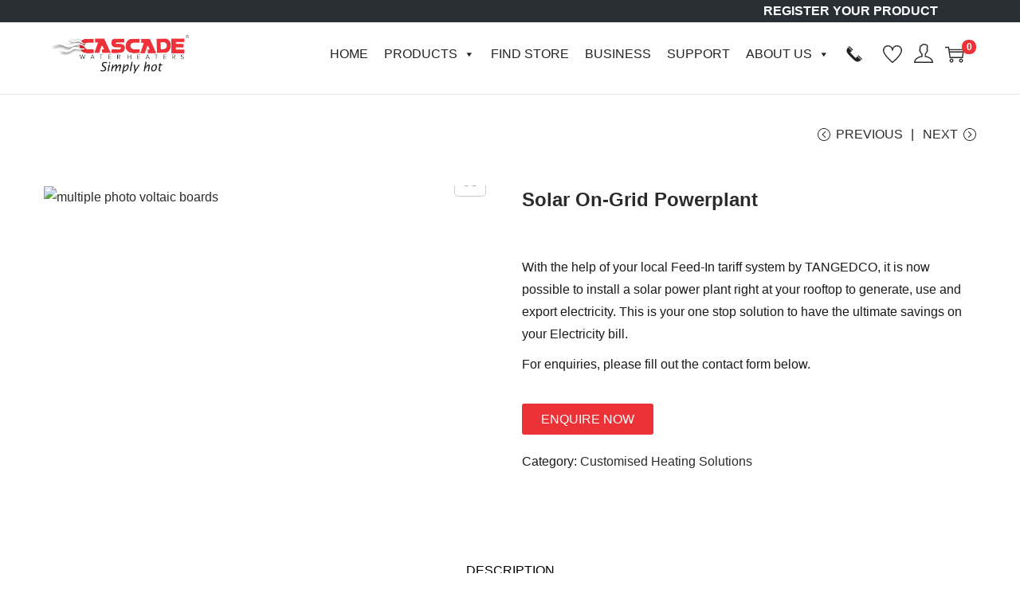

--- FILE ---
content_type: text/html; charset=utf-8
request_url: https://www.google.com/recaptcha/api2/anchor?ar=1&k=6Ld5KAYlAAAAANHPLJerzsiH8nDDc3t7PHdmixCk&co=aHR0cHM6Ly92aXNpdGNhc2NhZGUuY29tOjQ0Mw..&hl=en&v=PoyoqOPhxBO7pBk68S4YbpHZ&size=invisible&anchor-ms=20000&execute-ms=30000&cb=72gztg9j4unl
body_size: 48642
content:
<!DOCTYPE HTML><html dir="ltr" lang="en"><head><meta http-equiv="Content-Type" content="text/html; charset=UTF-8">
<meta http-equiv="X-UA-Compatible" content="IE=edge">
<title>reCAPTCHA</title>
<style type="text/css">
/* cyrillic-ext */
@font-face {
  font-family: 'Roboto';
  font-style: normal;
  font-weight: 400;
  font-stretch: 100%;
  src: url(//fonts.gstatic.com/s/roboto/v48/KFO7CnqEu92Fr1ME7kSn66aGLdTylUAMa3GUBHMdazTgWw.woff2) format('woff2');
  unicode-range: U+0460-052F, U+1C80-1C8A, U+20B4, U+2DE0-2DFF, U+A640-A69F, U+FE2E-FE2F;
}
/* cyrillic */
@font-face {
  font-family: 'Roboto';
  font-style: normal;
  font-weight: 400;
  font-stretch: 100%;
  src: url(//fonts.gstatic.com/s/roboto/v48/KFO7CnqEu92Fr1ME7kSn66aGLdTylUAMa3iUBHMdazTgWw.woff2) format('woff2');
  unicode-range: U+0301, U+0400-045F, U+0490-0491, U+04B0-04B1, U+2116;
}
/* greek-ext */
@font-face {
  font-family: 'Roboto';
  font-style: normal;
  font-weight: 400;
  font-stretch: 100%;
  src: url(//fonts.gstatic.com/s/roboto/v48/KFO7CnqEu92Fr1ME7kSn66aGLdTylUAMa3CUBHMdazTgWw.woff2) format('woff2');
  unicode-range: U+1F00-1FFF;
}
/* greek */
@font-face {
  font-family: 'Roboto';
  font-style: normal;
  font-weight: 400;
  font-stretch: 100%;
  src: url(//fonts.gstatic.com/s/roboto/v48/KFO7CnqEu92Fr1ME7kSn66aGLdTylUAMa3-UBHMdazTgWw.woff2) format('woff2');
  unicode-range: U+0370-0377, U+037A-037F, U+0384-038A, U+038C, U+038E-03A1, U+03A3-03FF;
}
/* math */
@font-face {
  font-family: 'Roboto';
  font-style: normal;
  font-weight: 400;
  font-stretch: 100%;
  src: url(//fonts.gstatic.com/s/roboto/v48/KFO7CnqEu92Fr1ME7kSn66aGLdTylUAMawCUBHMdazTgWw.woff2) format('woff2');
  unicode-range: U+0302-0303, U+0305, U+0307-0308, U+0310, U+0312, U+0315, U+031A, U+0326-0327, U+032C, U+032F-0330, U+0332-0333, U+0338, U+033A, U+0346, U+034D, U+0391-03A1, U+03A3-03A9, U+03B1-03C9, U+03D1, U+03D5-03D6, U+03F0-03F1, U+03F4-03F5, U+2016-2017, U+2034-2038, U+203C, U+2040, U+2043, U+2047, U+2050, U+2057, U+205F, U+2070-2071, U+2074-208E, U+2090-209C, U+20D0-20DC, U+20E1, U+20E5-20EF, U+2100-2112, U+2114-2115, U+2117-2121, U+2123-214F, U+2190, U+2192, U+2194-21AE, U+21B0-21E5, U+21F1-21F2, U+21F4-2211, U+2213-2214, U+2216-22FF, U+2308-230B, U+2310, U+2319, U+231C-2321, U+2336-237A, U+237C, U+2395, U+239B-23B7, U+23D0, U+23DC-23E1, U+2474-2475, U+25AF, U+25B3, U+25B7, U+25BD, U+25C1, U+25CA, U+25CC, U+25FB, U+266D-266F, U+27C0-27FF, U+2900-2AFF, U+2B0E-2B11, U+2B30-2B4C, U+2BFE, U+3030, U+FF5B, U+FF5D, U+1D400-1D7FF, U+1EE00-1EEFF;
}
/* symbols */
@font-face {
  font-family: 'Roboto';
  font-style: normal;
  font-weight: 400;
  font-stretch: 100%;
  src: url(//fonts.gstatic.com/s/roboto/v48/KFO7CnqEu92Fr1ME7kSn66aGLdTylUAMaxKUBHMdazTgWw.woff2) format('woff2');
  unicode-range: U+0001-000C, U+000E-001F, U+007F-009F, U+20DD-20E0, U+20E2-20E4, U+2150-218F, U+2190, U+2192, U+2194-2199, U+21AF, U+21E6-21F0, U+21F3, U+2218-2219, U+2299, U+22C4-22C6, U+2300-243F, U+2440-244A, U+2460-24FF, U+25A0-27BF, U+2800-28FF, U+2921-2922, U+2981, U+29BF, U+29EB, U+2B00-2BFF, U+4DC0-4DFF, U+FFF9-FFFB, U+10140-1018E, U+10190-1019C, U+101A0, U+101D0-101FD, U+102E0-102FB, U+10E60-10E7E, U+1D2C0-1D2D3, U+1D2E0-1D37F, U+1F000-1F0FF, U+1F100-1F1AD, U+1F1E6-1F1FF, U+1F30D-1F30F, U+1F315, U+1F31C, U+1F31E, U+1F320-1F32C, U+1F336, U+1F378, U+1F37D, U+1F382, U+1F393-1F39F, U+1F3A7-1F3A8, U+1F3AC-1F3AF, U+1F3C2, U+1F3C4-1F3C6, U+1F3CA-1F3CE, U+1F3D4-1F3E0, U+1F3ED, U+1F3F1-1F3F3, U+1F3F5-1F3F7, U+1F408, U+1F415, U+1F41F, U+1F426, U+1F43F, U+1F441-1F442, U+1F444, U+1F446-1F449, U+1F44C-1F44E, U+1F453, U+1F46A, U+1F47D, U+1F4A3, U+1F4B0, U+1F4B3, U+1F4B9, U+1F4BB, U+1F4BF, U+1F4C8-1F4CB, U+1F4D6, U+1F4DA, U+1F4DF, U+1F4E3-1F4E6, U+1F4EA-1F4ED, U+1F4F7, U+1F4F9-1F4FB, U+1F4FD-1F4FE, U+1F503, U+1F507-1F50B, U+1F50D, U+1F512-1F513, U+1F53E-1F54A, U+1F54F-1F5FA, U+1F610, U+1F650-1F67F, U+1F687, U+1F68D, U+1F691, U+1F694, U+1F698, U+1F6AD, U+1F6B2, U+1F6B9-1F6BA, U+1F6BC, U+1F6C6-1F6CF, U+1F6D3-1F6D7, U+1F6E0-1F6EA, U+1F6F0-1F6F3, U+1F6F7-1F6FC, U+1F700-1F7FF, U+1F800-1F80B, U+1F810-1F847, U+1F850-1F859, U+1F860-1F887, U+1F890-1F8AD, U+1F8B0-1F8BB, U+1F8C0-1F8C1, U+1F900-1F90B, U+1F93B, U+1F946, U+1F984, U+1F996, U+1F9E9, U+1FA00-1FA6F, U+1FA70-1FA7C, U+1FA80-1FA89, U+1FA8F-1FAC6, U+1FACE-1FADC, U+1FADF-1FAE9, U+1FAF0-1FAF8, U+1FB00-1FBFF;
}
/* vietnamese */
@font-face {
  font-family: 'Roboto';
  font-style: normal;
  font-weight: 400;
  font-stretch: 100%;
  src: url(//fonts.gstatic.com/s/roboto/v48/KFO7CnqEu92Fr1ME7kSn66aGLdTylUAMa3OUBHMdazTgWw.woff2) format('woff2');
  unicode-range: U+0102-0103, U+0110-0111, U+0128-0129, U+0168-0169, U+01A0-01A1, U+01AF-01B0, U+0300-0301, U+0303-0304, U+0308-0309, U+0323, U+0329, U+1EA0-1EF9, U+20AB;
}
/* latin-ext */
@font-face {
  font-family: 'Roboto';
  font-style: normal;
  font-weight: 400;
  font-stretch: 100%;
  src: url(//fonts.gstatic.com/s/roboto/v48/KFO7CnqEu92Fr1ME7kSn66aGLdTylUAMa3KUBHMdazTgWw.woff2) format('woff2');
  unicode-range: U+0100-02BA, U+02BD-02C5, U+02C7-02CC, U+02CE-02D7, U+02DD-02FF, U+0304, U+0308, U+0329, U+1D00-1DBF, U+1E00-1E9F, U+1EF2-1EFF, U+2020, U+20A0-20AB, U+20AD-20C0, U+2113, U+2C60-2C7F, U+A720-A7FF;
}
/* latin */
@font-face {
  font-family: 'Roboto';
  font-style: normal;
  font-weight: 400;
  font-stretch: 100%;
  src: url(//fonts.gstatic.com/s/roboto/v48/KFO7CnqEu92Fr1ME7kSn66aGLdTylUAMa3yUBHMdazQ.woff2) format('woff2');
  unicode-range: U+0000-00FF, U+0131, U+0152-0153, U+02BB-02BC, U+02C6, U+02DA, U+02DC, U+0304, U+0308, U+0329, U+2000-206F, U+20AC, U+2122, U+2191, U+2193, U+2212, U+2215, U+FEFF, U+FFFD;
}
/* cyrillic-ext */
@font-face {
  font-family: 'Roboto';
  font-style: normal;
  font-weight: 500;
  font-stretch: 100%;
  src: url(//fonts.gstatic.com/s/roboto/v48/KFO7CnqEu92Fr1ME7kSn66aGLdTylUAMa3GUBHMdazTgWw.woff2) format('woff2');
  unicode-range: U+0460-052F, U+1C80-1C8A, U+20B4, U+2DE0-2DFF, U+A640-A69F, U+FE2E-FE2F;
}
/* cyrillic */
@font-face {
  font-family: 'Roboto';
  font-style: normal;
  font-weight: 500;
  font-stretch: 100%;
  src: url(//fonts.gstatic.com/s/roboto/v48/KFO7CnqEu92Fr1ME7kSn66aGLdTylUAMa3iUBHMdazTgWw.woff2) format('woff2');
  unicode-range: U+0301, U+0400-045F, U+0490-0491, U+04B0-04B1, U+2116;
}
/* greek-ext */
@font-face {
  font-family: 'Roboto';
  font-style: normal;
  font-weight: 500;
  font-stretch: 100%;
  src: url(//fonts.gstatic.com/s/roboto/v48/KFO7CnqEu92Fr1ME7kSn66aGLdTylUAMa3CUBHMdazTgWw.woff2) format('woff2');
  unicode-range: U+1F00-1FFF;
}
/* greek */
@font-face {
  font-family: 'Roboto';
  font-style: normal;
  font-weight: 500;
  font-stretch: 100%;
  src: url(//fonts.gstatic.com/s/roboto/v48/KFO7CnqEu92Fr1ME7kSn66aGLdTylUAMa3-UBHMdazTgWw.woff2) format('woff2');
  unicode-range: U+0370-0377, U+037A-037F, U+0384-038A, U+038C, U+038E-03A1, U+03A3-03FF;
}
/* math */
@font-face {
  font-family: 'Roboto';
  font-style: normal;
  font-weight: 500;
  font-stretch: 100%;
  src: url(//fonts.gstatic.com/s/roboto/v48/KFO7CnqEu92Fr1ME7kSn66aGLdTylUAMawCUBHMdazTgWw.woff2) format('woff2');
  unicode-range: U+0302-0303, U+0305, U+0307-0308, U+0310, U+0312, U+0315, U+031A, U+0326-0327, U+032C, U+032F-0330, U+0332-0333, U+0338, U+033A, U+0346, U+034D, U+0391-03A1, U+03A3-03A9, U+03B1-03C9, U+03D1, U+03D5-03D6, U+03F0-03F1, U+03F4-03F5, U+2016-2017, U+2034-2038, U+203C, U+2040, U+2043, U+2047, U+2050, U+2057, U+205F, U+2070-2071, U+2074-208E, U+2090-209C, U+20D0-20DC, U+20E1, U+20E5-20EF, U+2100-2112, U+2114-2115, U+2117-2121, U+2123-214F, U+2190, U+2192, U+2194-21AE, U+21B0-21E5, U+21F1-21F2, U+21F4-2211, U+2213-2214, U+2216-22FF, U+2308-230B, U+2310, U+2319, U+231C-2321, U+2336-237A, U+237C, U+2395, U+239B-23B7, U+23D0, U+23DC-23E1, U+2474-2475, U+25AF, U+25B3, U+25B7, U+25BD, U+25C1, U+25CA, U+25CC, U+25FB, U+266D-266F, U+27C0-27FF, U+2900-2AFF, U+2B0E-2B11, U+2B30-2B4C, U+2BFE, U+3030, U+FF5B, U+FF5D, U+1D400-1D7FF, U+1EE00-1EEFF;
}
/* symbols */
@font-face {
  font-family: 'Roboto';
  font-style: normal;
  font-weight: 500;
  font-stretch: 100%;
  src: url(//fonts.gstatic.com/s/roboto/v48/KFO7CnqEu92Fr1ME7kSn66aGLdTylUAMaxKUBHMdazTgWw.woff2) format('woff2');
  unicode-range: U+0001-000C, U+000E-001F, U+007F-009F, U+20DD-20E0, U+20E2-20E4, U+2150-218F, U+2190, U+2192, U+2194-2199, U+21AF, U+21E6-21F0, U+21F3, U+2218-2219, U+2299, U+22C4-22C6, U+2300-243F, U+2440-244A, U+2460-24FF, U+25A0-27BF, U+2800-28FF, U+2921-2922, U+2981, U+29BF, U+29EB, U+2B00-2BFF, U+4DC0-4DFF, U+FFF9-FFFB, U+10140-1018E, U+10190-1019C, U+101A0, U+101D0-101FD, U+102E0-102FB, U+10E60-10E7E, U+1D2C0-1D2D3, U+1D2E0-1D37F, U+1F000-1F0FF, U+1F100-1F1AD, U+1F1E6-1F1FF, U+1F30D-1F30F, U+1F315, U+1F31C, U+1F31E, U+1F320-1F32C, U+1F336, U+1F378, U+1F37D, U+1F382, U+1F393-1F39F, U+1F3A7-1F3A8, U+1F3AC-1F3AF, U+1F3C2, U+1F3C4-1F3C6, U+1F3CA-1F3CE, U+1F3D4-1F3E0, U+1F3ED, U+1F3F1-1F3F3, U+1F3F5-1F3F7, U+1F408, U+1F415, U+1F41F, U+1F426, U+1F43F, U+1F441-1F442, U+1F444, U+1F446-1F449, U+1F44C-1F44E, U+1F453, U+1F46A, U+1F47D, U+1F4A3, U+1F4B0, U+1F4B3, U+1F4B9, U+1F4BB, U+1F4BF, U+1F4C8-1F4CB, U+1F4D6, U+1F4DA, U+1F4DF, U+1F4E3-1F4E6, U+1F4EA-1F4ED, U+1F4F7, U+1F4F9-1F4FB, U+1F4FD-1F4FE, U+1F503, U+1F507-1F50B, U+1F50D, U+1F512-1F513, U+1F53E-1F54A, U+1F54F-1F5FA, U+1F610, U+1F650-1F67F, U+1F687, U+1F68D, U+1F691, U+1F694, U+1F698, U+1F6AD, U+1F6B2, U+1F6B9-1F6BA, U+1F6BC, U+1F6C6-1F6CF, U+1F6D3-1F6D7, U+1F6E0-1F6EA, U+1F6F0-1F6F3, U+1F6F7-1F6FC, U+1F700-1F7FF, U+1F800-1F80B, U+1F810-1F847, U+1F850-1F859, U+1F860-1F887, U+1F890-1F8AD, U+1F8B0-1F8BB, U+1F8C0-1F8C1, U+1F900-1F90B, U+1F93B, U+1F946, U+1F984, U+1F996, U+1F9E9, U+1FA00-1FA6F, U+1FA70-1FA7C, U+1FA80-1FA89, U+1FA8F-1FAC6, U+1FACE-1FADC, U+1FADF-1FAE9, U+1FAF0-1FAF8, U+1FB00-1FBFF;
}
/* vietnamese */
@font-face {
  font-family: 'Roboto';
  font-style: normal;
  font-weight: 500;
  font-stretch: 100%;
  src: url(//fonts.gstatic.com/s/roboto/v48/KFO7CnqEu92Fr1ME7kSn66aGLdTylUAMa3OUBHMdazTgWw.woff2) format('woff2');
  unicode-range: U+0102-0103, U+0110-0111, U+0128-0129, U+0168-0169, U+01A0-01A1, U+01AF-01B0, U+0300-0301, U+0303-0304, U+0308-0309, U+0323, U+0329, U+1EA0-1EF9, U+20AB;
}
/* latin-ext */
@font-face {
  font-family: 'Roboto';
  font-style: normal;
  font-weight: 500;
  font-stretch: 100%;
  src: url(//fonts.gstatic.com/s/roboto/v48/KFO7CnqEu92Fr1ME7kSn66aGLdTylUAMa3KUBHMdazTgWw.woff2) format('woff2');
  unicode-range: U+0100-02BA, U+02BD-02C5, U+02C7-02CC, U+02CE-02D7, U+02DD-02FF, U+0304, U+0308, U+0329, U+1D00-1DBF, U+1E00-1E9F, U+1EF2-1EFF, U+2020, U+20A0-20AB, U+20AD-20C0, U+2113, U+2C60-2C7F, U+A720-A7FF;
}
/* latin */
@font-face {
  font-family: 'Roboto';
  font-style: normal;
  font-weight: 500;
  font-stretch: 100%;
  src: url(//fonts.gstatic.com/s/roboto/v48/KFO7CnqEu92Fr1ME7kSn66aGLdTylUAMa3yUBHMdazQ.woff2) format('woff2');
  unicode-range: U+0000-00FF, U+0131, U+0152-0153, U+02BB-02BC, U+02C6, U+02DA, U+02DC, U+0304, U+0308, U+0329, U+2000-206F, U+20AC, U+2122, U+2191, U+2193, U+2212, U+2215, U+FEFF, U+FFFD;
}
/* cyrillic-ext */
@font-face {
  font-family: 'Roboto';
  font-style: normal;
  font-weight: 900;
  font-stretch: 100%;
  src: url(//fonts.gstatic.com/s/roboto/v48/KFO7CnqEu92Fr1ME7kSn66aGLdTylUAMa3GUBHMdazTgWw.woff2) format('woff2');
  unicode-range: U+0460-052F, U+1C80-1C8A, U+20B4, U+2DE0-2DFF, U+A640-A69F, U+FE2E-FE2F;
}
/* cyrillic */
@font-face {
  font-family: 'Roboto';
  font-style: normal;
  font-weight: 900;
  font-stretch: 100%;
  src: url(//fonts.gstatic.com/s/roboto/v48/KFO7CnqEu92Fr1ME7kSn66aGLdTylUAMa3iUBHMdazTgWw.woff2) format('woff2');
  unicode-range: U+0301, U+0400-045F, U+0490-0491, U+04B0-04B1, U+2116;
}
/* greek-ext */
@font-face {
  font-family: 'Roboto';
  font-style: normal;
  font-weight: 900;
  font-stretch: 100%;
  src: url(//fonts.gstatic.com/s/roboto/v48/KFO7CnqEu92Fr1ME7kSn66aGLdTylUAMa3CUBHMdazTgWw.woff2) format('woff2');
  unicode-range: U+1F00-1FFF;
}
/* greek */
@font-face {
  font-family: 'Roboto';
  font-style: normal;
  font-weight: 900;
  font-stretch: 100%;
  src: url(//fonts.gstatic.com/s/roboto/v48/KFO7CnqEu92Fr1ME7kSn66aGLdTylUAMa3-UBHMdazTgWw.woff2) format('woff2');
  unicode-range: U+0370-0377, U+037A-037F, U+0384-038A, U+038C, U+038E-03A1, U+03A3-03FF;
}
/* math */
@font-face {
  font-family: 'Roboto';
  font-style: normal;
  font-weight: 900;
  font-stretch: 100%;
  src: url(//fonts.gstatic.com/s/roboto/v48/KFO7CnqEu92Fr1ME7kSn66aGLdTylUAMawCUBHMdazTgWw.woff2) format('woff2');
  unicode-range: U+0302-0303, U+0305, U+0307-0308, U+0310, U+0312, U+0315, U+031A, U+0326-0327, U+032C, U+032F-0330, U+0332-0333, U+0338, U+033A, U+0346, U+034D, U+0391-03A1, U+03A3-03A9, U+03B1-03C9, U+03D1, U+03D5-03D6, U+03F0-03F1, U+03F4-03F5, U+2016-2017, U+2034-2038, U+203C, U+2040, U+2043, U+2047, U+2050, U+2057, U+205F, U+2070-2071, U+2074-208E, U+2090-209C, U+20D0-20DC, U+20E1, U+20E5-20EF, U+2100-2112, U+2114-2115, U+2117-2121, U+2123-214F, U+2190, U+2192, U+2194-21AE, U+21B0-21E5, U+21F1-21F2, U+21F4-2211, U+2213-2214, U+2216-22FF, U+2308-230B, U+2310, U+2319, U+231C-2321, U+2336-237A, U+237C, U+2395, U+239B-23B7, U+23D0, U+23DC-23E1, U+2474-2475, U+25AF, U+25B3, U+25B7, U+25BD, U+25C1, U+25CA, U+25CC, U+25FB, U+266D-266F, U+27C0-27FF, U+2900-2AFF, U+2B0E-2B11, U+2B30-2B4C, U+2BFE, U+3030, U+FF5B, U+FF5D, U+1D400-1D7FF, U+1EE00-1EEFF;
}
/* symbols */
@font-face {
  font-family: 'Roboto';
  font-style: normal;
  font-weight: 900;
  font-stretch: 100%;
  src: url(//fonts.gstatic.com/s/roboto/v48/KFO7CnqEu92Fr1ME7kSn66aGLdTylUAMaxKUBHMdazTgWw.woff2) format('woff2');
  unicode-range: U+0001-000C, U+000E-001F, U+007F-009F, U+20DD-20E0, U+20E2-20E4, U+2150-218F, U+2190, U+2192, U+2194-2199, U+21AF, U+21E6-21F0, U+21F3, U+2218-2219, U+2299, U+22C4-22C6, U+2300-243F, U+2440-244A, U+2460-24FF, U+25A0-27BF, U+2800-28FF, U+2921-2922, U+2981, U+29BF, U+29EB, U+2B00-2BFF, U+4DC0-4DFF, U+FFF9-FFFB, U+10140-1018E, U+10190-1019C, U+101A0, U+101D0-101FD, U+102E0-102FB, U+10E60-10E7E, U+1D2C0-1D2D3, U+1D2E0-1D37F, U+1F000-1F0FF, U+1F100-1F1AD, U+1F1E6-1F1FF, U+1F30D-1F30F, U+1F315, U+1F31C, U+1F31E, U+1F320-1F32C, U+1F336, U+1F378, U+1F37D, U+1F382, U+1F393-1F39F, U+1F3A7-1F3A8, U+1F3AC-1F3AF, U+1F3C2, U+1F3C4-1F3C6, U+1F3CA-1F3CE, U+1F3D4-1F3E0, U+1F3ED, U+1F3F1-1F3F3, U+1F3F5-1F3F7, U+1F408, U+1F415, U+1F41F, U+1F426, U+1F43F, U+1F441-1F442, U+1F444, U+1F446-1F449, U+1F44C-1F44E, U+1F453, U+1F46A, U+1F47D, U+1F4A3, U+1F4B0, U+1F4B3, U+1F4B9, U+1F4BB, U+1F4BF, U+1F4C8-1F4CB, U+1F4D6, U+1F4DA, U+1F4DF, U+1F4E3-1F4E6, U+1F4EA-1F4ED, U+1F4F7, U+1F4F9-1F4FB, U+1F4FD-1F4FE, U+1F503, U+1F507-1F50B, U+1F50D, U+1F512-1F513, U+1F53E-1F54A, U+1F54F-1F5FA, U+1F610, U+1F650-1F67F, U+1F687, U+1F68D, U+1F691, U+1F694, U+1F698, U+1F6AD, U+1F6B2, U+1F6B9-1F6BA, U+1F6BC, U+1F6C6-1F6CF, U+1F6D3-1F6D7, U+1F6E0-1F6EA, U+1F6F0-1F6F3, U+1F6F7-1F6FC, U+1F700-1F7FF, U+1F800-1F80B, U+1F810-1F847, U+1F850-1F859, U+1F860-1F887, U+1F890-1F8AD, U+1F8B0-1F8BB, U+1F8C0-1F8C1, U+1F900-1F90B, U+1F93B, U+1F946, U+1F984, U+1F996, U+1F9E9, U+1FA00-1FA6F, U+1FA70-1FA7C, U+1FA80-1FA89, U+1FA8F-1FAC6, U+1FACE-1FADC, U+1FADF-1FAE9, U+1FAF0-1FAF8, U+1FB00-1FBFF;
}
/* vietnamese */
@font-face {
  font-family: 'Roboto';
  font-style: normal;
  font-weight: 900;
  font-stretch: 100%;
  src: url(//fonts.gstatic.com/s/roboto/v48/KFO7CnqEu92Fr1ME7kSn66aGLdTylUAMa3OUBHMdazTgWw.woff2) format('woff2');
  unicode-range: U+0102-0103, U+0110-0111, U+0128-0129, U+0168-0169, U+01A0-01A1, U+01AF-01B0, U+0300-0301, U+0303-0304, U+0308-0309, U+0323, U+0329, U+1EA0-1EF9, U+20AB;
}
/* latin-ext */
@font-face {
  font-family: 'Roboto';
  font-style: normal;
  font-weight: 900;
  font-stretch: 100%;
  src: url(//fonts.gstatic.com/s/roboto/v48/KFO7CnqEu92Fr1ME7kSn66aGLdTylUAMa3KUBHMdazTgWw.woff2) format('woff2');
  unicode-range: U+0100-02BA, U+02BD-02C5, U+02C7-02CC, U+02CE-02D7, U+02DD-02FF, U+0304, U+0308, U+0329, U+1D00-1DBF, U+1E00-1E9F, U+1EF2-1EFF, U+2020, U+20A0-20AB, U+20AD-20C0, U+2113, U+2C60-2C7F, U+A720-A7FF;
}
/* latin */
@font-face {
  font-family: 'Roboto';
  font-style: normal;
  font-weight: 900;
  font-stretch: 100%;
  src: url(//fonts.gstatic.com/s/roboto/v48/KFO7CnqEu92Fr1ME7kSn66aGLdTylUAMa3yUBHMdazQ.woff2) format('woff2');
  unicode-range: U+0000-00FF, U+0131, U+0152-0153, U+02BB-02BC, U+02C6, U+02DA, U+02DC, U+0304, U+0308, U+0329, U+2000-206F, U+20AC, U+2122, U+2191, U+2193, U+2212, U+2215, U+FEFF, U+FFFD;
}

</style>
<link rel="stylesheet" type="text/css" href="https://www.gstatic.com/recaptcha/releases/PoyoqOPhxBO7pBk68S4YbpHZ/styles__ltr.css">
<script nonce="G2sOsZmBAAuc1ITVYTz7Fg" type="text/javascript">window['__recaptcha_api'] = 'https://www.google.com/recaptcha/api2/';</script>
<script type="text/javascript" src="https://www.gstatic.com/recaptcha/releases/PoyoqOPhxBO7pBk68S4YbpHZ/recaptcha__en.js" nonce="G2sOsZmBAAuc1ITVYTz7Fg">
      
    </script></head>
<body><div id="rc-anchor-alert" class="rc-anchor-alert"></div>
<input type="hidden" id="recaptcha-token" value="[base64]">
<script type="text/javascript" nonce="G2sOsZmBAAuc1ITVYTz7Fg">
      recaptcha.anchor.Main.init("[\x22ainput\x22,[\x22bgdata\x22,\x22\x22,\[base64]/[base64]/[base64]/[base64]/[base64]/[base64]/KGcoTywyNTMsTy5PKSxVRyhPLEMpKTpnKE8sMjUzLEMpLE8pKSxsKSksTykpfSxieT1mdW5jdGlvbihDLE8sdSxsKXtmb3IobD0odT1SKEMpLDApO08+MDtPLS0pbD1sPDw4fFooQyk7ZyhDLHUsbCl9LFVHPWZ1bmN0aW9uKEMsTyl7Qy5pLmxlbmd0aD4xMDQ/[base64]/[base64]/[base64]/[base64]/[base64]/[base64]/[base64]\\u003d\x22,\[base64]\\u003d\\u003d\x22,\x22dn7DrkVzw7nDmQQcwpY1K2zDuiNvw5AACAnDnj3DuGPCp3VzMlMoBsOpw7V2HMKFLRbDucOFwrHDhcOrTsO5d8KZwrfDsh7DncOMW2ocw6/[base64]/[base64]/CiMO+dyszQMOUXsOIwqbDv8OmPBLDq8KGw5Qcw6QwSxvDusKQbT7CinJAw7vChMKwfcKewqrCg089w5zDkcKWPsOXMsOIwrw5NGnCrAMrZ2FGwoDCvRY3PsKQw7fCribDgMO5wrwqHyDCpn/Ci8OGwqhuAlVcwpcwfE7CuB/Cj8OJTSsiworDvhgFf0EIemgiSzHDkSFtw6ULw6pNCMKiw4h4UsOvQsKtwrlfw44nTgt4w6zDlXx+w4VEKcOdw5U3wr3Dg17CjAkad8O7w5xSwrJDTsKnwq/DqTjDkwTDgMKyw7/DvUNlXThiwpPDtxcNw5/CgRnCum/CikMewpxAdcKEw6Q/wpN+w7wkEsKrw6fChMKew7l6SE7DucOiPyM6EcKbWcOpAB/DpsOaA8KTBglhYcKeSGTCgMOWw7rDncO2IiTDhMOrw4LDpMKePR8Awq3Cu0XCvUYvw48fPMK3w7szwpcWUsKrwqHChgbChQQ9wonClMKLAiLDusO/[base64]/CicKAaHddwql+ZhrCr8OUwr8KwqlTwoXCh37Cq8KEDwLCgjdefsOOQ13DoAcTWMKDw4lwb3BDYMOdw4tgBcKyHcONEEZsDgHCg8KlSMONQHjCgcO9RhXCvQzCmQZaw5DDoEwld8ONwr/DjkUHJR0XwqzDs8OlRyYEDcOiJsKew7bCv1nDlcONDsOhw5dyw5jCr8K5w4nDhgTCm2jDpsO/[base64]/JsOSUVbCr0Etw45tw4VpPV0ww6XDtcOVw6oSOj5ZHjfCo8KrKMKVBsOLw6hscRE3wropw4DDgW4Ew5LDgcKAe8O+P8KALcKJbl7CgXRNXGjDqcO3wpM3BMOpw5PCtcKmTCjDinvDs8OuUsKlwqwow4LCpMOdw5HCg8KZRcORwrTCpjAlDcOKwoXCp8KPEA/DnFEhQ8OhJktqw6XCkcOIY3LCuXxjVsKkw79ZQSNPZiHCjsOnw4UBHcK/[base64]/RcKDST85w4hPcsOGcsKzwq7Ck8KwwqRbQxXCicObwqPCqgbDph7Dl8OkOsKpworDskvDs2XDl1LCkFguwpU8bsOAw5DCh8OUw6QWwqHDkMOvSwxaw5tfWsOJREt1wq0Nw6HDlXpQXkTCoQ/CqMKpw714R8O6wrQmw5wpw6LDosKvB11/[base64]/VE8RO8Kmw6MJwrrDocOdwp3DgMKGWh7CgcKfZxcbf8K5W8OLeMKCw7ViD8KWwp8fJw/DmcK7wojCoUN5wqbDhX/DqizCrRIXDlFBwofCnmzCqMKvdsOOwpIILsKlNMOTwp3CmEhiT08cCsKmwq8CwpR+wrx/wpvDhTvClcO1w6oww7LCsUg0w70DccOvNX3CisKLw7PDvwzDoMKZwq7CmitbwoA6wpgPwqdlwrIxL8OcMnHDvl3CvMORG3/CkcKRwojCrsOQO1JWw7TDtyNVAwfDjXzDv3AewoYtwq7DusO2CxkZwpsVTMKjNjXCtFpvecKHwq/[base64]/Cv18PDTpzMznClsOkw7IQwrcbwpo7GsKyCMKHw60owoxvY3zDjMO1w75Dw5PCvy53wr8DasKqw6LCg8KQI8KdC0HDhcKVworCrCJ9AzUrwrYOBMOMLsKaQT/DicONw6nDpsOiBcO5c0AnHRRjwoHCqjhEw6LDoBvCvm8uwqXCs8KYw6HCiAPDjsKAJ38jPcKQw47DvHFSw7zDusO7wqvDkMKEExfComtGbwNtbBHDrmzDimLCj0llwqArw5fCv8OrVkN6w7rCnsOowqQjT03CmcK/aMOHY8OIN8Kzwr91WUMWw51sw6HCm1nDpMOcZ8Kvw4PDusKPw7TDlA5mckJaw6FjCcKew44EIHzDmxjCksOrw53CocOnw5rCkcKZaUrDssO4wp/[base64]/Cm8O+wpV3w5vCvhXDrsO8wqbDkcOuYj5UwozCssOmd8Opw6jDlw3Cr3PClMKfw7vDnMKMEEbDrWPCll/DosO/B8Kbfxlee1hKwqvDuBUcwr3DiMOkPsO0w5TDkBRpw6JELsKJwrQ2YTRKJHTDuV/CtF5LbMOtw6hcY8OPwoNqeh3ClGMnw6XDiMKqBsKre8KWLcOtwrbCocKBw4JKwp4UY8OxVVfDuk1mw5fDrSrDiicRw54hPsOPwohEwq3DpMOhwqx7cAEGwpPCgcOsT0rCpcKnQcKvw7Idw4A+VcODP8OzJsOzw5EGLcK1Bh/CjSAZSAl4w7jCukcTwoTDhsKwcsKufMOywq3Dp8OnNXDDnsOEPXspw7PCmcOEGcK/K1XDtMKxQHDCqsKHwqo+w4dKwrHCnMKVQnsqGsOIYALCn21cXsOCABrDsMOVwq5SdCrCh0bCtF3CiBrDqRMlw5Fbw5LCtnrCv1B8aMObXREjw6XCmsOuMUjCuynCoMOIwqEdwo45w48sRCbCmxbCjsKuwqhcwpM/Z1MDw4hYFcOYUsO7Q8K0wqlIw7zDuzMGw7rDusKDZBjCkcKGw7tAwqDCvcKnJcOKWn/CjgLDg2/Cl2TDqjzDrysVwqxEwpLDk8OZw4sYwrMnB8OOAQ9/w6rDssKtw4HDpn9Swp4ew57DtcOhw4B/clTCs8KRXMONw58lw43CiMKkGsOtOnVlw4A2Lld5w6rDuk/[base64]/Dk2jDrsOWHsK6w7vDoGDChi7DpcO1Z105YsO+J8KkbGg6CDtwwqnCpklAw7/CkMKowplMw5PCjsKNw4s3FmwdNcONw7jDrhM4RsO/[base64]/[base64]/DnsKQcMOewpE3woPDpsKmw7rCvsOxQcKMQW1Yb8KrEwPCtRDDv8K1aMOzwonDlcOnCzgUwpjDmMOpwo8fw5/CiQPDk8OTw6fDoMONw4bCh8Ojw4QSMTxdMCvDsXdsw44pwpYfKFxCGxbDh8KGw5vDvW7DrcO+E1LDhh7Cr8OmcMKtLTLDksOcHsK4w794KFAgAsKRwr0vw7/CsgErwqzCjMK/asKOwosxwp4WP8OHVALCkcKpfMKIMH4ywpjCjcOzdMOkw4waw5lHdjkCw5jDnBlZKsKPJMOyRG8wwp0xw7zCrcK9KcO/w4UfDcOBEcKTWCd4wofCgsOEBsKDEMK7VcOXf8OyZMOoA3RcZsKYwoVcwqrCi8K6w4cUAkLClsKJw7XDtWwJD0wYw5XCrmAxwqLDhnzDl8OxwrwDKFjCoMOjDV3DoMO/fhLCvi/ChAAxWcKPwpLCpcKVw5IOHMO/[base64]/CmUs0EsOgBMOTAcKZw7ZLIEbDnsOXw6zCnsKnw6zCmTjDrz3DhwHDklfCjCDDn8OdwoXDp07CokFMMcKMwq/CvgHCtHHDg0gxw4I+wpPDgcKew6/DgzkmV8ODw7zDvcKbesOzwqXDr8KMw4XCu3tSw6hpwrRuw7V+wojCqRVMw7pzGXzDp8OFLx/DrGjDksOTFMKdw5Vxw5RJEcOLwo/DhsOSElvCtBsrHyvDlANwwr14w6bDuHItKnzCmEoTG8Kma0xBw5dMEAotw6LDosKdWW5mw78JwqVqw4h1MsODDcKEw4LCjsOaw6zDssKjw7FRwonCuwNKwofDnQ3CpsKVBzfCi07DnMOxL8KoD38Zw5Yow4hRO0fClwEiwqxJw6l7KmoQVsONW8OLDsK/IMO6w75Fw6jCj8O4I0TCjy9gwrIIFcKLw4DDg1JHRW7DsDPDlVpIw5LCsw5oQcOWIB7CpFzCsjdMeGrDhcKQwp0EQsK5H8O5w5BTwqRIwrgmGThpwr3DtMOiwovCjU5WwobDsE4RaUNRIcOJwqnCkn/[base64]/DhErDvsK7wpgQwoURwp4TDmbCpUJ+w4s/[base64]/[base64]/P8KAw5BDUgBMw7tBwrHCvcO5SsOHSzDDqcKXw7Nyw5fDq8KtYcKLw5PDu8OmwrIKw5DCjcKiKXHCtDE0w7bDicKaYShTLsO1O2PCq8KGwp5Xw4PDqcO2wok4wrTDvHF4w4lEw6M9wpIyN2PCjH/DrEjCsn7CocKHUnTCvmp1QMKfDxjDn8O3w5k0ER97Wi1lMsOsw5zCtsO+FlTDkiVBS3BBW1LCg35mVAZlWAgJU8OXK0PDscOMC8KnwrbDmMKHc2tkYQ7CjMOgWcKPw63DgG/Dl2/DncOLwqrCsy8PAsKzw73CogrCg0/CjsOuwpzClcOUKxQoAGjDmmM5SDVxK8OvwpDCtG1FdRUjSiTDvMOITsOtUsOuMMKlKsOIwrZDET3DpMOlJXTDksKWw4omNMOdw69UwoHCgkFowpnDhmoGFsOIcMOzIcObZlbCsH3CpTpewrbDhyDCtEUgNUjDqsO4CcOEBinDukAnB8K1wrExHx/CmHFmwo9mwr3CpsO/w40kYWbCukTCpQsIw4DDrDgowqTDjWxrwo3Djhlpw5LChC4Ewq4Rw7gKwr0Ow4h2w64mB8KRwprDmmDDo8OUPsK6Y8K/woTCpRNmSwEVXMOZw6TCusOUJMKuwpx+wrg9IABYwqrCt0EDw7nCqVtgw7HClBxlwoRwwqnDuw8Fw4xYw5fCvsKEVXHDlwENYMO6TMK1wr7CssOPNF8CNsKiw5nCgyPDk8Kbw5fDt8OFY8KZPQg3Gwkqw4bDv1Vlw7zDnsKIwqRBwqAJw7nCvyLChsO/[base64]/CpHbDhwcGHcOSVlQiw5fCtjjCl8OAFHTDklx3w5J+wpbCucKOw4PCucK4dzvCgVDCvsKtw4XCnMO2PMOew6cQwpjCrcKgMG4+TSYJAsKIwrPCt1rDgFvCjQIywp4RwqvCicO/[base64]/CrGvDs3xERsOXcMKPw7wEwo8dw6M2Ni/CtcO9fwnDrsO3R8O7w7sSw4NNHsKfw7/ChsOTwo3DjBTDj8KJw4TDpcK3fEPCqUUxaMOvwqrDlcOhwrh5VAB9eEHChB0+w5DCvU5/wo7DqMOJw7fDocO1w6nDhhPDqMOBw77DoUzCvl/Cl8KWMwxOwoF4TmTChMO/[base64]/CiWImTBNhRcKSwrDDswgswol4w6U7AUvDj2XCl8KyGMKbwrDDkMOxwqLDncOkFhHChcK2TBTCrsOKwq9cwqbDu8KRwr5SZ8ODwoJIwrcEwqXDvH0kw4pKW8OywoolAMOew6LCgcOkw4RzwoTCisOUGsK4w5lOwr/CmRsBP8O1w6Mzw4vChFDCoUXDlxA8wrRtb1rDkFbDjAIMwpbDtsOXLCZZw69/DUbCgMOPw7XCmRzDv2PDrC7CqcK6wopnw4U4w7vCg03CvMKyUMKdw7otTm9ow5sUwqJ+dE9JTcOdw4NAwozDmyglwrjCgWfCv3DCoDZVwqrCpMKgw6zCuw06wq9Hw7xzNMOYwq3ClMO+w4DCv8KlemYFwr/Ct8KtcyvDvMOcw4ERw4XDi8Kaw40WRkjDkcKHMgzCpMK+wr97bh1sw7xSJ8OEw5/Ck8OZIFspwqcAdsOjwrVxGntlwqN0NH7DlsK2OBfDnGZ3eMOdw6XDtcO7w4PDqcKjw7pDw5fDjcK9wqtpw4zCu8ODwq/[base64]/Cv1F8MsOiwr/DgVc9w6/CjUzCj8OiFXPDnMK/OEdxdWAMBsKHwr7Dq2bDuMOvw5PDp1/CmcOtUybDpA9LwpBYw7BywoTCocKSwp5VJ8KxWAvCtiHCvBvCgC7Cmlslw4TDhMKAJSwIwrMiY8OvwoUTc8OrXkN5TMO4G8ObX8Oow4TCg33DtE0wFsOEPBbCosKGwqXDoGg7wrNiCMOLNsOAw6DDsR1yw4vDgEFWw7TCs8KRwq/DusOewoLCiVPDhyxnwozCmAPCkcOTZGQgworDpsKFJCXCvMKLw6gIKXXDoHrCncKkwqLCik0MwqzCtUPCv8Ovw5ERw4QZw7XDsD4/FsKpw5TDmnk/M8OsbsKzATrDnMKgai7CiMK7w4MzwpsAETTCqMODw7AOZ8OhwoAhRcOracKyMcO0DS5Aw4xEwrMZw5PDo0nCqgrCksOMw4jCpMK7GsOUw7fCvD/Cj8KYUMO9SEMbMDkGFMKlwoXCjwYvw5fCvnvClhPCuil5wpbDv8K8w5YzOnUjwpPCsWXCjsOQP150wrZ3acKawqRqwqgkwoXDkm3DiRF+w4sQwpErw6fDucOSwpfDtcKIw4o3F8KNwrPCqyjCnMKSclXCni/ChcOFAV3CscK3eyTCscK3wplqOSgIw7LDmyo7DsOeV8O/w5rCuSHCq8OlBMOkwq7CgytxByHCoSnDnsKfwrlgwq7Cp8O6wpzDlmDDgcKnw5rCrkgfwq7Cpk/Dq8K2AgU9XxjDqcO+UwvDlcKxwpIAw4fCjkQgw4lyw7jDjwnDuMOHwr/CnMOLIcKQWcOJAcO0NMKxwp96c8O3w7vDu25cfcODLcKtWcOIEcOvKR3CgsKSwroqDj7CqH3CiMOlw5zDiCAdwoh5wr/DqCDCnVBkwrLDgcK6w5TDkmZ0w5N5CMK2H8KSwp9HfMOCPEkjw57Cnh7DssKkwoswJcKVfj0mw5R1wp8NDgDDsgM8w5cewpVlw7/CmV/Cnm1+w6vDgis0KE/[base64]/wqTDhsKgTsKiw53CjAF3wrtbwrVSVRnDvXvDhiU/JR0Nwoh6JcOfbsKqw4lDUcKWH8OKTDw/w4jCv8K9w7XDhmDDojHDsC1vw4QBw4UUwoLChHdJwr/[base64]/w5PDnV/Dpi7ChEsrw5fCssOcw7vClsOBw7XCoyRRw5wfYcOFGm7CoGXDvGBUw50yJnhBOcOpwr0UCEVEPGfCskfDn8KVfcKSMUXDsw5uw5lIw4TCtXdhw6RIaTXCjcK0wr1Ww4DDvMOsQVFHwpHDncKEw7Z7DcO4w7ECw5HDqMOIwrAfw5pRw5fCnsO6WzrDoS/Cn8ObZ0hwwp4TCHHDlsKOFMO6w5BVw5lSw6fDksKsw49GwovClcOMw4/CqXB+US3CpcKUwqnDhE5iw4RRwoPCj0VYwr3Cp3zDiMKSw4Jaw5XDn8OAwrNRfsOpJ8OVwrTDucO3woEvWzoSw7pbwqHCjhXCjSAnaBYtbV3CnMKJZcK7woRYS8KWCMKcFiJbWMODLwMcw4Ziw5ktPcK5TcOOwqnCpH/CjigFA8KhwqDDsAIeWMK/FsOZa3k9w6jChcOTDgXDk8OWw5IkchzDqcKVwqZgfcKiPQvDpFJTwqpuwofCiMOaAMO3wo7CosO4w6PCuGstw5fCssOtShPDn8KVwoBMKsKxDCk8GcKVQsOVw5vDr0wNKMOOYsOQw6jChwfCosOJZcOrABLCj8K4AsKAw5U5dhAaQ8KxEsO1w5/[base64]/CosKNwr9pwobDhMOCw7h4QRvDucOiw7sxwoVGw5rCvCFBw4QwwrDDlx17wrZEbUfChMOSwpgMalFQwqXCmsKgM11bCMKUwogkw41ZQVZbdcOtwoQEM1hnQiopwphfR8Kdw7FrwoQ8w7HClcKqw7l/[base64]/DlMOiw6BiEDXCh2BrVFEdwpgBw7F9wq7ClXTDmn1fMj/DhMOhc2nCgiHDhcKzCF/Ct8Kjw6nCu8KAEUA0BFJuZMK/[base64]/DuMK7w5DCqsKkwocZw5J2wqzCgcKrYj7DmsKcNj5Uw7gkIzY5w5TDgFDClGXCjcOSwpU0Xl7CnnFjw4/CqwHDn8K/[base64]/[base64]/DiW3DllLDgMO/w6tiw4vDqMO4w69/[base64]/Dsw7CpsOqwpEoPFXCuXxiwq9/wrEzEsOWKsOMwqInwpx+w4tXwqZuJEjDjhbClHzDuktFwpbDl8KSe8OBw7XDt8OMwqbDlsK7wqrDtMKQw5jDisObV01WdQxdwo7CjRhHTcKEIsOCIMKawoMzwqXDoC85wrFRwptbwoszV2Qzwos8f0xsEsOfI8KnNHMHwrzDssOQw4vCtTVVSsKTVADCl8KHG8K/Zg7CpsOcwr5PMsOTScOzw4wsaMKNesOsw49tw4ldwoDDg8OFwoHClTfCq8KUw5Bwe8KSP8KBf8KQQ3vDqMOBTw9sfQkdw5ZswrTDlcKjwpsfw4HCsjUrw6/CmsORwojDjMKDwo/CmcKtN8KNGsKrUno/V8O6KsKaEsKkw7QuwqhNRyIqUsK3w5YvaMOrw5vDo8KWw5kdIznCm8OvF8OhwoTDn3/Dhh5SwowmwpRDwrF7D8O4Q8Kaw5oKQG3Dh2TCoFLCtcOcSCVKVykBw5/CtUFoDcK4woFWwp4xwpLDjGfDlsO3IcKuHsKXKcO8w5Y8w4IhSno+GB97w48Ow446w7EXMB/DqcKGfMOlwoYDwoHDisKZw6nCn3Jqw7jCjcKiBsK1wo/[base64]/[base64]/DmsKrwpZ/w7fCsDd4HRJmAMKEDsK6w4ofwotxSMK+Tgd1wovCvFnDs2HChsKCw67Cr8Kswrcvw7hEOcOXw4rCkcKlc0DCrR4VwqLCp3QDw54xcsOcbMKQEB4lwr1/XcO0wpDCucO8EMOjecO/[base64]/DpjXDtXzCkHTDghnDpyTDo8OfwopOw6XCn8OgwrlHw7BnwqkqwoQtw4HDksKFVC/DoRjCsQvCrcOufMOLbcKaKsOGRcO+LsKKMldbGlLCqcO4EMKDwqUlM0FzKcO+w74eA8OAE8OhOsKhwr/Di8OywpEOZcOnHzvDsBnDnU7CikLCskxDwoQPRn4bU8K9wq/DlHjDgzU0w7DCs2HDlsOAcMK/woNVwoTDgcKxwoIPwrjCvsOlw4lQw7pDwqTDs8O2w6PCsz3DtRTCqMK8UWbCj8OHIMO1wqjCoHzDlsKew5BxLcK/wqs1CsOBa8KJwqM6CMKuw4fDu8O+AzbCnCHDp2NvwrMGRQh5ET7CqiDDpsORLRljw7cIwo1Vw73DisKQw7c+XMKfw7NSwqddwpXChBbDuVXCl8K2wqrDk07DncOhwpDCrnDCusOPWcKQCSzCoynCp1/[base64]/Cr0MOJ8ODwqdwAMOPYDvCvsKFH8KET8OjMAvCoMOiSsOlGHhTOGnDnMKLGMKZwop8MGlqw6kdfcO6w6rDp8Oba8KLwooNNFnDlmLCsW1/EMK4F8Ozw4PDgQ/[base64]/DmMOlY0kAFUMFw5h9ZiExw644wqove1nDgcKew7Q8w5J6fhHCtMOmYTbCnTQ0wrrCqMK1UxTCvnkkwpzCpsKhwobCi8OUwqI1wodXPU0ONMKnwq/[base64]/Ck2XCu8O+bMKATE7ClsOUw7nDuMKAw5/DsmA4Ln56B8KELntvwqpbIcOOwrJLCUw4w57ChSFSehhJwq/CncOXA8Khw45yw6Urw4Q7wrbCgWh7JRxtCA1lOFnCr8OJfw0TflnDqmjCiyvDqsO/YG1GPRMiZcOdw5zDmWJ2ZTt2w7TDo8O5EsOVwqMoRsO6YFAPJAzCu8KoTmvDlhdiFMO7w5PCu8OxFsKELMKQHCHDrcKFwrzCgSXDo0ZLYcKLwp7DnsO/[base64]/CgMOGXcO5UsO2EiVkBwFOIhZRwp7Clm3Cl1gTHi3Cq8KtbgXDkMOaP0PCilskFsKFUwPDusKJwrzDgl0QZcKMYsOnwp4Zwo/CiMOCfBFgwr/CscOCw68pZgvCo8Kyw5xnwo/[base64]/DqGJNw6DCjcKoey8HwqoNMMKXY8KmTinCgMKZwqM2DUzDvMOPFcKcwos6wo3DuDPCtTrDtC8MwqIBwoTCicO6wppNc3HCksOjw5TDixItwrnCucK3P8Obw4HCuwvCkcO9wrrCisOmwqrDo8KBw6jClBPDjsKswr1iaWETwrjCn8KXw5/Dk1ZlMy/CmiVZacKYc8OXw7TCjsOww7BrwpYRPsOGWHDCjSXDkQPCoMOJIcKyw7dMPsO/WsO7wr/[base64]/CgcKfwr8JLELCisK7DMKNUmZiw5ZlwoLCp8KFwpHCqsKvw7NOccONw71jRMK7FHReRVPCg3TCjDvDicKEwpLCpcKmwr/CsgBdAsOFRwvCscKvwrxwIVXDi1rDmkXDiMOJwrjDkMOUwq0+NHLDryrDuh46FcKdwqzCtSPCjEbCmVtHJMK2wpxzIQoiEcKQw4JOw63CoMOTwoV7wrnDlAUrwqDCoyLCkMKvwrBPYWrCixbDskbClxXDo8O6wr5Rwp3CgGZIM8K6aSbDrxRpLTnCvTHDoMObw6/CosKfwrjCuVTCrkU/AsK7wojCv8KrecK4w4MxwoTCocKTw7Ryw4gHwrcOJsOiwplzWMOhw7cMw6tgS8K5w5pawp/Dnkl/[base64]/PXnDtF9mwpbDncKDZcOTwqLChcOXw5jDhBALw4vCvz8KwqBDwqhGwq/[base64]/[base64]/[base64]/[base64]/CqcKHNGnCh8OPM8KHw57Cl8K8w5LDqcKxw6jDlw5ow7gDH8KKwpFHwpFZw5/DoRfDhMKDQH/Cl8KXRXfDj8OXQ11+CMKLcMKtwpDCu8Otw57Ds3s/NHvDrsKkw6dEwpbDqUTCvMKVw5vDuMOrwo4Xw7nDpsKnSCPDjwBFDCbDrAFbw4hHM1LDuWjCmsKwYDnDtcKEwoRFNCBcJ8OrKsKWw4rCjcKfwrfCi0gDVRHCncO/P8KZwoN1ZzjCocKAwqrDmzF1WlLDjMKaXMK7wrzCuANmwqtowq7CsMK2dMOYwpHCoVLDiiRFw5vCmyESwqrChsOtwrfCq8KcfMO3wqTDmmLCnULCokVaw4PCiETChcKaAGAjQcO9woHDixJlHTHDt8O8DsK4wp7DmW7DnMOLLcKeJ1FIR8O/[base64]/[base64]/[base64]/Csi1MwqwdYUUTwpQ9wrFSwqvCpGPCkFlew605QG/[base64]/Dq2PCrMKdbsOPw5TCowbCvnMHIsOMD8K7wqrDsiLDtMOGwp/CrMKlw58ILhTCs8OqPEMdR8KgwoMTw5cawoXCvE9KwpgFwpTCrSg0XjswD3jDhMOOQMK6PiQpw6RlK8OVwqAcYsKWwrYpw4rDhVQCYcKgSXlUGcKfZUDCkC3Cn8ODNFHDkTAkwplofAoew5fDrgfCnkJ0KhM2w5vCgGxjwoJ/wopjw6lmJ8Kgw7zDkXjDlcKPw6DDscOxw6JhCMOiwp0Ow5Y/woc7XcOUfcOzw73DhMKFw7vDmGTCgcO2w4XDu8Kaw4FYXkYywqrCn2bDoMKtXCtVScOwbQluw4bDpMOKw53DjhV9woQkw75ewpbDgMKOCk0Jw7bCj8OoHcO/w71ZKgzDuMOvCAFHw7NgbsKLwr/DoxXCjkrCl8OoRUzDiMORw6vDvcOwQjHCkcOSw7EtZmTCqcKxwoxMwrTClEpjYlLDsw/[base64]/ejjDm8KVwoNbdUBbwpDCgx3CicOCFsOKUcOxwobCjjp2PzxkaBXColvCmAjDpkfDhH4YTS8xR8KpBDfChEzChU/DpsKRw7/[base64]/I8KkwpvCl3RiRcOlwodOXsKJBwDDuXUNMkoLIBvCgMOow4DCqMK6wonCucKUV8OFAVNEw6TDgGAPwr9tWcKvZy7CpsKmw4zDmMOaw5LDmsKTN8OKPMKqw7bCpQ3Dv8Krw60WOVFUwoTCncO6dsOmZcKNFsKuw6s3El9HWgxJEBnCpz/Drm3Ci8K9wqnCoTjDlMO0aMKrfcKuPi4vw6kJGgtYwr4Owq/DlMOIwodySnzDqsOmwo/DjVbDqMOvw7piZsO9wrVpBsOFVAbCpwt0wox6VR7DvyPClDfCr8OzNcKlI1vDisOawpjDlmBJw4DCk8O4wpjClcO5XsKIJFRSHsK6w6Z+WAvCu0fDj1fDssOpV0Y0wpZsZjM6RsKqwo3CoMOQeE/[base64]/w5DCvnZfLyDCn33ChnzDjsKyQcO/NHQaw55zAH3Cq8KGbsK/w6k3w7gLw7YYwrrDo8KJwovDp0IrKG3Dp8Kzw7XCrcO/wp/DrCJAwpZRw7nDnyfCmcO5VcOgwobDncKucMOzX1soFsORwrzDsAjDhMOtRcKRw69VwqI5wprDuMOCw43DkH3CnMKWEsKUwprDusOeTMKRwrsjw642w4RUOsKSwptCwqgwQmzCjXHCpsOWT8OswoXCs2zCt1V6fy/[base64]/SMOZwrY0asKGwrhIwqk2C8KkB8Kww7vDtsKowo8OIlfDkV/Ck0kCVUMLw5sQwpHCjcKqw7Qrc8OJw43CsAXCijfDiVDCpMK5wpxFw5HDisOaZMOSZ8KRwpMYwqAkBSzDrcO6wp/Cl8KFD33DpMKnwq3DjwYbw7BGw7Ijw5tyIndRw53DisKBSn1/w4FUKW5QOcORScO0wrNKSG3DvMOSfXvCoFU7LcO6AVzCmcO5M8K+Zjx4YmHDsMKlb2pBwqTCoA3DicO/GTnCvsOYMC03wpFZwohEw7YKw5U0cMO0AhzDnMK3PsKfCU1Pw4zDjA3CpMK+w4odw7JYXsOTw5d+w5xDwqrDo8Obwrw3EE1Ww7fDjcKNX8KufEjCviFPwqDCocOzw7cBIiR0wp/DiMOYa1Z+w7XDocK7f8Ozw6bClFEkfE/CucOqLMKCw5XDlHvCr8OVwqXDisOsXn0ic8OYw4x1wozCtsKXwonCnRrDqMKxwq47fMO/wq1YFMOEwrFKf8O0IcK6w7Z7OsKfKcOewqjDpUA6w6VmwqMqw6whR8O/wpBrw58Bw6dlwqnCqsKPwoF7Cn/[base64]/DpcOswqIgXB8MMXLCmsOIwrZPdsK3TmkrwqU6w5/[base64]/DtE9Rw6zCn8K7exnCtkVxwrYhQ8Kmw6TDgUnCpMK/UxnDuMKYQHzDnMOBBxPCoRPDt2diQ8OTw6M8w4nDqjXClcKZwonDlsKjacOuwptpw5jDrsOkw5x2w6jCscKxT8O7w4gMd8OxZSZUw77ChcKvwos3HF3DikHCtTA2SThew6HCpsOlw4XCmMKjUcKnw7fDv2IdKMKbwpllw5/[base64]/wrcWw63DozbDoDszQ8OBwqF+JsKPXxXCpTx+w7rCvsOAIsKKwp3Cun/DlcOKNxjCtzbDt8OJMcOBV8Omwq/Dp8KsAcOkw7nCn8K8wp7CixfCq8K3UHVoEWrCo2kkwrhYwoVvw6vCtiB4F8KJRcOkE8OXwoMGa8OLwpzDu8KyZzPCvsKUw4A+dsKRRnEewqxuWsOMTgg2fGIGw4IJVD8Va8OKUsOqR8O5woLDk8Oqw55Ew6AxecONw7d+VHQ/wpzDmlVHGcOrVGkUwqDDm8K7w6Npw7jCncKwYMOcw5LDpTTCq8OZNcORw5XCjkXCuSHCg8Ocw7czwp/DjC3CucOfDcOMMjfCl8OWPcK8dMOow70Ow5Zww5UsZTTCoRHCrBDCuMOKHGlhAA3CnEsEw6ooRjzDvMKwbCI0D8Kew5Y0w43Cj0nDmcKtw4tPwoDDhsK3w4U/B8O7wq49w6LDn8OrL2nCizLCjcOLwol6CVTDmsOBEzbDt8O/[base64]/ChsKAw6PCqUtJNsKUw7dhw7wCYMOqMsOoGsKvwpQbacOzCMK/EMKmwoTChMOMWlENKQ5/[base64]/wpNnKRApw7XChsKTUsKrJEzCt8O+bWZrw4MDTsKYCMKewoYcw5sZOcKHw4tqwoIYwqfCh8K3Oy9aX8OrXTrCsCPCscOPwolmwp8swpQtw77DrMOPwpvCulvDtk/Dn8K5c8K1Ogd9VUfDtB/Dv8K/Tn0UTDFMB0rCrihQIXZRw6nCkcKffcKyGDBKw4DDvmfChFbCq8O5wrbCohIsNcOhwpMTDcKVbA7ChnLCqcKBwqdfwojDqWjCgcKoRFYYw5jDiMO/UcOJMcOIwqfDuEHCn38tbWLCosOMwrnDvsKbPXTDlMOuwrDCqkZuemjCsMOENsK+JUzDgMOaHsOsLnTDosO4LsKBSxzDg8KHEcOTw6Egw6tewrvCqcOwPMKMw5A8w59XcVLDqMOzRcKrwpXCmcOXwq5yw4vCh8OBekcUwp/Dj8KgwoFJw4/DtcKtw5kvwrPCtnnCokBtKQFww5EHwrfCnHTCgwrCqGFXTkkNSsO/M8O1woPCmzfDqS3CgMOLfF8AUMKKXzQCw7kVRUQewq5/[base64]/DsMKyw51rBjNWwrHCi8O8wp/CjQgrS0knNHDCk8Kvw7LClcO0wq0Jw7oJw5TDh8Kaw6tLNHLDqU/CpXUVcVnDv8KXPcKeSV90w7/CnlcySSLClcK/wpwQTMO2aQFsPkJuwr1iwo/ClsOpw6fDrEEkw4zCqMOVw4vCtDQieS9AwpDDlG9awpw0HsK3e8OOUhlTw6DDvcORS0dtZB/CvMOuRRLClsOkcxVKIBhow7V9MUfDhcKJYcKQwotpwqLDu8K9QEjCukNWeWlyFMK5w4TDv3/CtsOpw6gnVA9AwqJpHMK/[base64]/[base64]/Dmy7ClVIHRTjDvzLDuQBUw6BwfcKpO8KgM2XDmcOZwr3CjsKDwr/[base64]/DoHsEMHHChsOPwqV4Ck1gZMKWw6bDlMODUlE+wrfCvcOJw6jCsMK6wqQaLsOOS8Ouw7UDw7TDrEJwUCdtRcK/RWXDrMOsdWYtwrfCk8KGwo9LLRHCigjCkMO8AsOEcAnCtz1Rw5kiM3zDgMOKcsK4MXtVX8KzE2lTwoIUw7fCosOCQTDDuGhhw4fCsMOIwrEnw6jDrcKcwonDv0PCuwFQwq7DpcOewrMAG0VKw7FGw6oWw5HCgVZ+WV/CmTzDtCpeeRo9BMO3XSMhwrRwbSl4XgfDsl4rw5PDqsKHw4ANFTTCjk9gw6dHw7vCrQU1fcKSM2pawrVUbsO9w4obwpDCrGUVwoLDu8OoBE/Dv1TDtE9swq4ZVsKMw4cZwqTCmsO9w5PDuzF9UMODdsOKaQPCpCHDhMOawrxBS8OSw4MRccKDw5IbwqgEJcK2DTjDiRTCisK8JhgWw5MDJB/[base64]/CnADDqmXDvsKacMKfYMODGMOwwrd1woYJJ2TCscKAJcO2IXdMRcKBf8KywqbCnsKww4RZOD/[base64]/w7ItJsOwUXNYfD3DssOWw6RtHyDCtcKYwrZORA5hwoxvLUTDuVPCl0oawpjDlm3CocONE8Kbw5I1w64NQg5bQCVcw7TDvg9Ww5PCuQHCiSBlWBDCvMOtaB/CvMOTG8O1wqQgw5rCukdww4Msw4tUwqbCs8KHdWHCucKAw7HDg2vDkMO5wojDvcKJQsOSwqTDgCtqMsOOw70gRG4lw53DtTjDgS8LJGXClhvCkhVGLMOnPBp4wrU5w7YDw5jCvkTDjDLDi8KffylCesOCVhHDsmgwJVISw5/Dq8OpdEllUMKHSsK/w5piw7fDv8OCw7FPEy8LDwhrM8OgcsK9V8OrBwXClXjDmXXCvX9rHHcPwrdiBlzDiUVWBMKWwrAtRsK2w5NUwpNVw5rDlsKXwqbDln7Dq3HCqBJbw4Rtwp3DhcOKw4jDuBc3wrjDrmDCs8KZw7IRw4XCvmrCmxxIN0IpOAXCpcKLwrB0wr/[base64]/[base64]/LMO/a0vCsVbCrMO7ZyEWKsKdG8KqKSUsWcO1AcOLVMKsdMKACggpHUQ1T8KKVQ\\u003d\\u003d\x22],null,[\x22conf\x22,null,\x226Ld5KAYlAAAAANHPLJerzsiH8nDDc3t7PHdmixCk\x22,0,null,null,null,1,[21,125,63,73,95,87,41,43,42,83,102,105,109,121],[1017145,971],0,null,null,null,null,0,null,0,null,700,1,null,0,\[base64]/76lBhnEnQkZnOKMAhnM8xEZ\x22,0,0,null,null,1,null,0,0,null,null,null,0],\x22https://visitcascade.com:443\x22,null,[3,1,1],null,null,null,1,3600,[\x22https://www.google.com/intl/en/policies/privacy/\x22,\x22https://www.google.com/intl/en/policies/terms/\x22],\x227M0NRO5aaG1PDEOjoiakkUkyaGrCdwpi1mqnL23r05M\\u003d\x22,1,0,null,1,1768966124126,0,0,[59,251],null,[38,68],\x22RC-M5TFDajUmieLJQ\x22,null,null,null,null,null,\x220dAFcWeA44yWaiKgGRQHgvN5h3EyKHavRkF3W9gZ7nPYL46vtMdekBWru3ohxdT4t1m8TJYL6w5yOmVrL7sRaBbgGDhFKz98tDkw\x22,1769048924076]");
    </script></body></html>